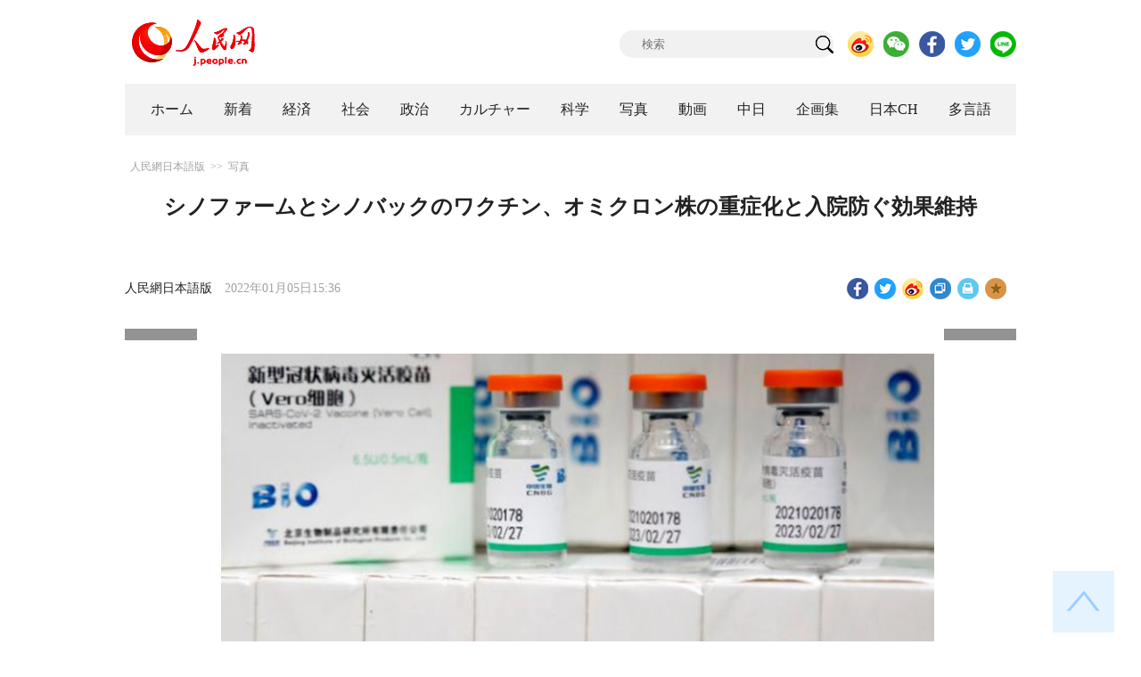

--- FILE ---
content_type: text/html
request_url: http://j.people.com.cn/n3/2022/0105/c94638-9941217.html
body_size: 8252
content:
<!DOCTYPE html PUBLIC "-//W3C//DTD XHTML 1.0 Transitional//EN" "http://www.w3.org/TR/xhtml1/DTD/xhtml1-transitional.dtd">
<html xmlns="http://www.w3.org/1999/xhtml">
<head>
<!--解决Twiiter无法识别官网链接-->
<meta name="twitter:card" content="summary_large_image" />
<meta name="twitter:title" content="シノファームとシノバックのワクチン、オミクロン株の重症化と入院防ぐ効果維持" />
<meta name="twitter:description" content="世界保健機関(WHO)の関係者は現地時間今月4日、「中国の中国医薬集団（シノファーム）や科興控股生物化学（シノバック・バイオテック）などの新型コロナウイルスワクチンは、オミクロン株の重症化や入院のリスクを下げる効果があることが研究で明らかとなっており、ワクチンの重症化や入院を防ぐ効果は維持されている」との見方を示した。" />
<meta name="twitter:image:src" content="http://j.people.com.cn/NMediaFile/2022/0105/FOREIGN202201051537000286154813546.jpg" />
<!--解决Twiiter无法识别官网链接-->
<meta http-equiv="content-type" content="text/html;charset=UTF-8"/>
<meta http-equiv="Content-Language" content="utf-8" />
<meta content="all" name="robots" />
<title>シノファームとシノバックのワクチン、オミクロン株の重症化と入院防ぐ効果維持--人民網日本語版--人民日報</title>
<meta name="copyright" content="" />
<meta name="description" content="世界保健機関(WHO)の関係者は現地時間今月4日、「中国の中国医薬集団（シノファーム）や科興控股生物化学（シノバック・バイオテック）などの新型コロナウイルスワクチンは、オミクロン株の重症化や入院のリスクを下げる効果があることが研究で明らかとなっており、ワクチンの重症化や入院を防ぐ効果は維持されている」との見方を示した。" />
<meta name="keywords" content="ワクチン" />
<meta name="filetype" content="0" />
<meta name="publishedtype" content="1" />
<meta name="pagetype" content="1" />
<meta name="catalogs" content="F_94638" />
<meta name="contentid" content="F_9941217" />
<meta name="publishdate" content="2022-01-05" />
<meta name="author" content="F_200809" />
<meta name="source" content="ソース：人民網日本語版 オリジナル" />
<meta name="editor" content="F_200809">
<meta name="sourcetype" content="10">
<meta http-equiv="X-UA-Compatible" content="IE=10" />
<meta name="viewport" content="width=device-width,initial-scale=1.0,minimum-scale=1.0,maximum-scale=1.0" />
<link href="/img/FOREIGN/2018/12/312942/page.css" type="text/css" rel="stylesheet" media="all" />
<link href="/img/FOREIGN/2018/12/312942/mobile.css" type="text/css" rel="stylesheet" media="all" />
<link href="http://tools.people.com.cn/libs/swiper/3.3.1/swiper-3.3.1.min.css" rel="stylesheet" type="text/css" />
<script src="http://tools.people.com.cn/libs/jquery/1.11.1/jquery-1.11.1.min.js" type="text/javascript"></script>
<script src="http://tools.people.com.cn/libs/swiper/3.3.1/swiper-3.3.1.jquery.min.js" type="text/javascript"></script>
<script src="/img/FOREIGN/2018/12/312942/js/nav.js" type="text/javascript"></script>
</head>
<body>
<div class="w1000 logo clearfix">
	<div class="fl"><a href="http://j.people.com.cn/" target="_blank"><img src="/img/FOREIGN/2018/12/312942/images/logo.png" alt="" /></a></div>
	<div class="fr">
    	<span><b><a href="https://www.facebook.com/jinminmou">Facebook</a></b>&nbsp;&nbsp;<b><a href="https://twitter.com/peopledailyJP">Twitter</a></b></span>
		<div class="search">
			<form action="http://search.people.com.cn/language/jsearch.do" name="searchForm" method="post" target="_blank">
				<input name="siteName" value="j" type="hidden" />
				<input name="pageNum" value="1" type="hidden" />
				<input type="text" name="keyword" id="keyword" class="s1" value="" placeholder="検索" /><input type="image" name="button" id="button" value="search" src="/img/FOREIGN/2018/12/312942/images/icon1.png" />
			</form>
		</div>
		<div class="share_btn">
			<a href="https://weibo.com/peoplejapan?is_hot=1" target="_blank"><img src="/NMediaFile/2018/1212/FOREIGN201812121645393611703500686.png" width="29" height="29"/></a>
<a href="http://j.people.com.cn/n3/2019/0225/c94475-9549680.html" target="_blank"><img src="/NMediaFile/2018/1212/FOREIGN201812121645395242656659857.png" width="29" height="29"/></a>
<a href="https://www.facebook.com/jinminmou" target="_blank"><img src="/NMediaFile/2018/1212/FOREIGN201812121645395897063335483.png" width="29" height="29"/></a>
<a href="https://twitter.com/peopledailyJP" target="_blank"><img src="/NMediaFile/2018/1212/FOREIGN201812121645396555978173595.png" width="29" height="29"/></a>
<a href="https://lin.ee/B7QLNpW" target="_blank"><img src="/NMediaFile/2018/1212/FOREIGN201812121645397218324186259.png" width="29" height="29"/></a>

		</div>
	</div>
</div>
<!--nav-->
<div id="nav_box">
<div class="w1000 nav clearfix">
<ul><li><i><a href="http://j.people.com.cn/ 

"  target="_blank">ホーム</a></i></li>
<li><i><a href="http://j.people.com.cn/94765/index.html 

"  target="_blank">新着</a></i></li>
<li>
<i><a href="http://j.people.com.cn/94476/index.html 

" target="_blank">経済</a></i>
<div style="width:630px;">
<span></span>
<em><a href="/94476/415844/index.html" target="_blank">丸わかり！中国キーワード</a>|
<a href="http://j.people.com.cn/94476/416712/index.html" target="_blank">経済・産業最前線</a>|
<a href="http://j.people.com.cn/94476/310100/index.html" target="_blank">経済関連データ</a>|
<a href="http://j.people.com.cn/96019/index.html" target="_blank">中国における日本企業</a></em>
</div>
</li>
<li>
<i><a href="http://j.people.com.cn/94475/index.html" target="_blank">社会</a></i>
<div style="width:120px;">
<span></span>
<em><a href="http://j.people.com.cn/94475/202874/index.html" target="_blank">健康知恵袋</a></em>
</div>
</li>
<li>
<i><a href="http://j.people.com.cn/94474/index.html 

" target="_blank" target="_blank">政治</a></i>
<div style="width:380px;">
<span></span>
<em><a href="http://j.people.com.cn/95959/206375/index.html" target="_blank">指導者関連報道</a>|<a href="http://j.people.com.cn/95968" target="_blank">外交部記者会見</a>|<a href="http://j.people.com.cn/94474/313798/index.html" target="_blank">共産党ニュース</a></em>
</div>
</li>
<li>
<i><a href="http://j.people.com.cn/206603/index.html" target="_blank">カルチャー</a></i>
<div style="width:260px;">
<span style="left:15%"></span>
<em><a href="http://j.people.com.cn/206603/312529/index.html" target="_blank">伝統文化</a>|<a href="http://j.people.com.cn/206603/312528/index.html" target="_blank">文化遺産</a>|<a href="http://j.people.com.cn/206603/208949/index.html" target="_blank">映画速報</a></em>
</div>
</li>
<li>
<i><a href="http://j.people.com.cn/95952/index.html" target="_blank">科学</a></i>
<div style="width:420px;">
<span></span>
<em><a href="http://j.people.com.cn/95952/414805/index.html" target="_blank">中国の最新技術</a>|<a href="http://j.people.com.cn/95952/100425/index.html" target="_blank">宇宙開発</a>|<a href="http://j.people.com.cn/95952/100421/index.html" target="_blank">資源·環境</a>|<a href="http://j.people.com.cn/95952/100420/index.html" target="_blank">材料</a>|<a href="http://j.people.com.cn/95952/312527/index.html" target="_blank">科学と健康</a></em>
</div>
</li>
<li><i><a href="http://j.people.com.cn/94638/index.html 

" target="_blank">写真</a></i></li>
<li><i><a href="http://j.people.com.cn/94689/index.html 

" target="_blank">動画</a></i></li>
<li><i><a href="http://j.people.com.cn/94473/index.html 

" target="_blank">中日</a></i></li>
<li><i><a href="http://j.people.com.cn/207985/index.html 

" target="_blank">企画集</a></i></li>
<li><i><a href="http://japan.people.com.cn/ 

" target="_blank">日本CH</a></i></li>
<li>
<i><a href="" target="_blank">多言語</a></i>
<div style="width:935px;margin-left: -793px;">
<span style="left:88%"></span>
<em><a href="http://www.people.com.cn/ " target="_blank">中国語</a>|<a href="http://en.people.cn/index.html " target="_blank">英語</a>|<a href="http://russian.people.com.cn/ " target="_blank">ロシア語</a>|<a href="http://french.peopledaily.com.cn/ " target="_blank">フランス語</a>|<a href="http://spanish.peopledaily.com.cn/ " target="_blank">スペイン語</a>|<a href="http://arabic.people.com.cn/ " target="_blank">アラビア語</a>|<a href="http://kr.people.com.cn/ " target="_blank">韓国語</a>|<a href="http://german.people.com.cn/ " target="_blank">ドイツ語</a>|<a href="http://portuguese.people.com.cn/ " target="_blank">ポルトガル語</a>|<a href="http://www.swahili.people.cn" target="_blank">スワヒリ語</a>|<a href="http://www.italian.people.cn" target="_blank">イタリア語</a>|<a href="http://www.kaz.people.cn" target="_blank">カザフ語</a></em>
</div>
</li></ul>
</div>
</div>
<div class="w1000 nav_mob clearfix">
	<div class="swiper-wrapper"><span class="swiper-slide"><a href="http://j.people.com.cn/94474/index.html">政治</a></span>
<span class="swiper-slide"><a href="http://j.people.com.cn/94476/index.html">経済</a></span>
<span class="swiper-slide"><a href="http://j.people.com.cn/94475/index.html">社会</a></span>
<span class="swiper-slide"><a href="http://j.people.com.cn/95952/index.html">科学</a></span>
<span class="swiper-slide"><a href="http://j.people.com.cn/94638/index.html">写真</a></span>
<span class="swiper-slide"><a href="http://j.people.com.cn/94689/index.html">動画</a></span>
<span class="swiper-slide"><a href="http://j.people.com.cn/94473/index.html">中日</a></span>
<span class="swiper-slide"><a href="http://j.people.com.cn/206603/index.html">カルチャー</a></span>
<span class="swiper-slide"><a href="http://japan.people.com.cn/">日本チャンネル</a></span></div>
	<div class="swiper-button-next"></div>
</div>
<script>
var swiper = new Swiper('.nav_mob', {
   direction:'horizontal',
   slidesPerView :'auto',
   slideToClickedSlide: true,
   nextButton: '.swiper-button-next'
});
</script>
<!--txt-->
<div class="w1000 d2nav clearfix"><a href="http://j.people.com.cn/" class="clink">人民網日本語版</a>&gt;&gt;<a href="http://j.people.com.cn/94638/" class="clink">写真</a></div>
<div class="w1000 txt_con clearfix">
	<h1>シノファームとシノバックのワクチン、オミクロン株の重症化と入院防ぐ効果維持</h1>
    <h2></h2>
	<div class="w900 txt_1 clearfix">
		<div class="left"><a href="http://j.people.com.cn/">人民網日本語版</a>　2022年01月05日15:36</div>
		<div class="right">
			<div class="bdsharebuttonbox">
				<a href="#" class="bds_fbook" data-cmd="fbook" title="分享到Facebook"></a>
				<a href="#" class="bds_twi" data-cmd="twi" title="分享到Twitter"></a>
				<a href="#" class="bds_tsina" data-cmd="tsina" title="分享到新浪微博"></a>
				<a href="#" class="bds_copy" data-cmd="copy" title="分享到复制网址"></a>
				<a href="#" class="bds_print" data-cmd="print" title="分享到打印"></a>
				<a href="javascript:;" class="bds_favor" onclick="javascript:addfavor('','人民網日本語版');"  title="お気に入りに追加"></a>
			</div>
			<script>
			window._bd_share_config={"common":{"bdSnsKey":{},"bdText":"","bdMini":"2","bdMiniList":false,"bdPic":"","bdStyle":"1","bdSize":"24"},"share":{}};with(document)0[(getElementsByTagName('head')[0]||body).appendChild(createElement('script')).src='http://bdimg.share.baidu.com/static/api/js/share.js?v=89860593.js?cdnversion='+~(-new Date()/36e5)];
			</script>
			<script src="/img/FOREIGN/2018/12/312942/js/addfavor.js" type="text/javascript"></script>
		</div>
	</div>
	<div class="w900 page_pic clearfix">
    	<div class="pic">
    		
		</div>
    	<div class="left_btn"></div>
    	<div class="right_btn"></div>
	</div>
	<div class="txt_2 clearfix">
		<p style="text-indent: 1em; text-align: center;">
	<img alt="" src="/NMediaFile/2022/0105/FOREIGN202201051537000286154813546.jpg" width= 800 height= 451  /></p>
<p style="text-indent: 1em;">
	世界保健機関(WHO)の関係者は現地時間今月4日、「中国の中国医薬集団（シノファーム）や科興控股生物化学（シノバック・バイオテック）などの新型コロナウイルスワクチンは、オミクロン株の重症化や入院のリスクを下げる効果があることが研究で明らかとなっており、ワクチンの重症化や入院を防ぐ効果は維持されている」との見方を示した。</p>
<p style="text-indent: 1em;">
	同関係者は、「南アフリカでは新規感染者が激増した後、急速に減少し、その入院率や死亡率も低くなっているが、ハイリスクグループやワクチン未接種者は依然として、オミクロン株に感染して重症化する可能性がある」と指摘した。<span style="text-indent: 1em;">（編集KN）</span></p>
<p style="text-indent: 1em;">
	「人民網日本語版」2022年1月5日</p>

        <div class="page_n clearfix"></div>
	</div>
	<div class="tit1 tit4 tit5 tit6 clearfix"><h2>関連記事</h2></div>
	<ul class="list_14 list7 list8 clearfix"><li><a href="/n3/2022/0105/c94638-9940891.html" target=_blank>中国政府がシリアに新型コロナウイルスワクチン100万回分を無償提供</a></li></ul>
<ul class="list_14 list7 list8 clearfix"><li><a href="/n3/2021/1229/c94638-9938814.html" target=_blank>中国の新型コロナワクチン「海外旅行記」</a></li></ul>
<ul class="list_14 list7 list8 clearfix"><li><a href="/n3/2021/1228/c94474-9938382.html" target=_blank>【数字で見る】世界の新型コロナとの闘いに対する中国の貢献</a></li></ul>
<ul class="list_14 list7 list8 clearfix"><li><a href="/n3/2021/1227/c94475-9937830.html" target=_blank>中国における新型コロナワクチン接種完了者が12億人超に</a></li></ul>
<ul class="list_14 list7 list8 clearfix"><li><a href="/n3/2021/1220/c94476-9934979.html" target=_blank>中国、1-11月のヒト用ワクチン輸出量が前年比3822.3％増</a></li></ul>
<ul class="list_14 list7 list8 clearfix"><li><a href="/n3/2021/1217/c94475-9934456.html" target=_blank>中国が海外に提供した新型コロナワクチンが約18億5000万回分に</a></li></ul>
	<div class="tit1 tit4 tit5 tit6 clearfix"><h2>おすすめ写真</h2></div>
	<ul class="pic14 clearfix"><li>
	<a href="/n3/2022/0101/c94638-9940039.html" target="_blank"><img src="/NMediaFile/2022/0101/FOREIGN202201011054000429343175710.jpg" width="213" height="140"/></a><span><a href='/n3/2022/0101/c94638-9940039.html' >天安門広場で元旦の国旗掲揚式</a></span>
</li>
<li>
	<a href="/n3/2022/0104/c94638-9940623.html" target="_blank"><img src="/NMediaFile/2022/0104/FOREIGN202201041352000587739870328.jpg" width="213" height="140"/></a><span><a href='/n3/2022/0104/c94638-9940623.html' >北京市のPM2.5濃度が過去最低を記録</a></span>
</li>
<li>
	<a href="/n3/2022/0104/c94638-9940584.html" target="_blank"><img src="/NMediaFile/2022/0104/FOREIGN202201041126000065665760113.jpg" width="213" height="140" alt="北京市の望京に登場したニュータイプパンダオブジェを撮影する市民（1月2日撮影・彭子洋）。"/></a><span><a href='/n3/2022/0104/c94638-9940584.html' >ワレハ超合金パンダナリ！？元旦の北京に巨大パンダオブジェ登場</a></span>
</li>
<li>
	<a href="/n3/2021/1230/c94638-9939336.html" target="_blank"><img src="/NMediaFile/2021/1230/FOREIGN202112301607000553033417503.jpg" width="213" height="140" alt="北京地下鉄19号線新宮駅の構内（12月29日撮影・富田）。"/></a><span><a href='/n3/2021/1230/c94638-9939336.html' >北京地下鉄19号線が近く開通　北京の南北を貫き、所要時間はわずか24分</a></span>
</li>
<li>
	<a href="/n3/2021/1231/c94638-9939779.html" target="_blank"><img src="/NMediaFile/2021/1231/FOREIGN202112311351000414396783719.jpg" width="213" height="140" alt="春の都と呼ばれる昆明を華やかに飾る満開の冬桜（撮影・李嘉嫻）。"/></a><span><a href='/n3/2021/1231/c94638-9939779.html' >春の都と呼ばれる昆明を華やかに飾る満開の冬桜　雲南省</a></span>
</li>
<li>
	<a href="/n3/2021/1231/c94638-9939657.html" target="_blank"><img src="/NMediaFile/2021/1231/FOREIGN202112310914000542227675610.jpg" width="213" height="140" alt="上空から眺めた烏英苗寨の様子（12月28日ドローンによる撮影・黄孝邦）。"/></a><span><a href='/n3/2021/1231/c94638-9939657.html' >大苗山の山奥にある烏英苗寨の2021年</a></span>
</li>
<li>
	<a href="/n3/2021/1231/c94638-9939771.html" target="_blank"><img src="/NMediaFile/2021/1231/FOREIGN202112311326000410477050005.jpg" width="213" height="140" alt="12月30日、シンガポールのリバーサファリで、育児室の中にいる赤ちゃんパンダ「叻叻」とツーショットを自撮りする来園客（撮影・鄧智煒）。"/></a><span><a href='/n3/2021/1231/c94638-9939771.html' >シンガポールで初めて生まれた赤ちゃんパンダの一般公開スタート</a></span>
</li>
<li>
	<a href="/n3/2021/1227/c94638-9937925.html" target="_blank"><img src="/NMediaFile/2021/1227/FOREIGN202112271526000181719534720.jpg" width="213" height="140" alt="岸辺の岩の上に固まった分厚い氷の層（撮影・蘭華）。"/></a><span><a href='/n3/2021/1227/c94638-9937925.html' >黄河壺口瀑布に現れた美しいつららの景観　陝西省</a></span>
</li>
</ul>
</div>
<!--txt-->
<div class="w1000 d2Con txt_con txt_con2 clearfix">
	<div class="fl">
		<div class="txt5 clearfix">
			<h3>コメント</h3>
			<div>
				<form action="http://foreign_comments.people.cn/japanese/index.php/Comment/insercomment" id="form" name="form" method="post" accept-charset="utf-8">
                <input type = "hidden" name = "type" value = "0">
                <input type = "hidden" name = "news_id" id = "news_id" value = "9941217">
                <input type = "hidden" name = "news_url" value = "http://j.people.com.cn/n3/2022/0105/c94638-9941217.html">
                <input type = "hidden" name = "news_title" value = 'シノファームとシノバックのワクチン、オミクロン株の重症化と入院防ぐ効果維持'>
                <input type = "hidden" name = "node_id" value = "94638">
		        <ul>
		            <li><span><em>名前</em> <input type="text" name="uid" id="uid"></span><a href="http://foreign_comments.people.cn/japanese/index.php/comment/netuser/9941217" target="_blank"><a href="/414792/index.html" target="_blank">すべてのコメントを見る</a></a></li>
		            <li><em>コメントを書く
</em><textarea name="comment" id="comment" cols="45" rows="5"></textarea></li>
		            <li class="end"><a href="#" onclick="chake_submit()">送信</a></li>
		        </ul>
		        </form>
		    </div>
		</div>
	</div>
	<div class="fr">
		<div class="tit3 clearfix">
			<div class="clearfix"><h2>ランキング</h2></div>
			<ul><li class="active">全部</li>
<li>経済</li>
<li>社会</li>
<li>政治</li></ul>
		</div>
		<div class="list5 clearfix">
			<ul style="display: block;"><li><span>1</span><a href="/n3/2022/0103/c94475-9940211.html" title="人助けの後に党の徽章を示した新疆の牧畜民" target="_blank">人助けの後に党の徽章を示した新疆…</a></li><li><span>2</span><a href="/n3/2022/0104/c94476-9940582.html" title="RCEPが発効　中国複数の地域で「恩恵リスト第1弾」が続々発表" target="_blank">RCEPが発効　中国複数の地域で…</a></li><li><span>3</span><a href="/n3/2022/0104/c95952-9940564.html" target="_blank">中国最長の湖底トンネルが使用開始</a></li><li><span>4</span><a href="/n3/2022/0104/c94476-9940764.html" title="2022年国際消費財博、日系企業の出展面積が2100平米に" target="_blank">2022年国際消費財博、日系企業…</a></li><li><span>5</span><a href="/n3/2022/0104/c94476-9940728.html" title="中国北方と日本を結ぶ初の流通ファストトラックプロジェクトが青島で調印" target="_blank">中国北方と日本を結ぶ初の流通ファ…</a></li><li><span>6</span><a href="/n3/2022/0104/c94474-9940635.html" title="習近平国家主席がカザフスタンの初代・現大統領と国交樹立30周年の祝電交換" target="_blank">習近平国家主席がカザフスタンの初…</a></li><li><span>7</span><a href="/n3/2022/0104/c95952-9940649.html" title="中国、鋼材・アルミ材などの材料の自給率が98％超に" target="_blank">中国、鋼材・アルミ材などの材料の…</a></li><li><span>8</span><a href="/n3/2022/0104/c94475-9940628.html" title="どうなるか分かっていても試さずにはいられない？極寒で学んだイタイ教訓" target="_blank">どうなるか分かっていても試さずに…</a></li><li><span>9</span><a href="/n3/2022/0104/c95952-9940506.html" title="中国2基目の原子炉「華竜1号」が送電開始" target="_blank">中国2基目の原子炉「華竜1号」が…</a></li><li><span>10</span><a href="/n3/2022/0104/c94475-9940636.html" title="中国の元旦3連休における移動者数は延べ8618万5000人" target="_blank">中国の元旦3連休における移動者数…</a></li></ul>
			<ul style="display: none;"><li><span>1</span><a href="/n3/2022/0104/c94476-9940582.html" title="RCEPが発効　中国複数の地域で「恩恵リスト第1弾」が続々発表" target="_blank">RCEPが発効　中国複数の地域で…</a></li><li><span>2</span><a href="/n3/2022/0104/c94476-9940764.html" title="2022年国際消費財博、日系企業の出展面積が2100平米に" target="_blank">2022年国際消費財博、日系企業…</a></li><li><span>3</span><a href="/n3/2022/0104/c94476-9940728.html" title="中国北方と日本を結ぶ初の流通ファストトラックプロジェクトが青島で調印" target="_blank">中国北方と日本を結ぶ初の流通ファ…</a></li><li><span>4</span><a href="/n3/2022/0104/c94476-9940722.html" title="元旦連休は「元旦映画」「近場旅行」「氷雪観光」が人気" target="_blank">元旦連休は「元旦映画」「近場旅行…</a></li><li><span>5</span><a href="/n3/2022/0104/c94638-9940600.html" target="_blank">貴州省で2022年の緑茶初摘み</a></li><li><span>6</span><a href="/n3/2022/0104/c94476-9940668.html" title="元旦に消費の吉報続々　好調なスタートを切る2022年" target="_blank">元旦に消費の吉報続々　好調なスタ…</a></li><li><span>7</span><a href="/n3/2022/0105/c94476-9941016.html" title="2021年の雇用調査　給料が高い学歴と学科は？" target="_blank">2021年の雇用調査　給料が高い…</a></li></ul>
			<ul style="display: none;"><li><span>1</span><a href="/n3/2022/0103/c94475-9940211.html" title="人助けの後に党の徽章を示した新疆の牧畜民" target="_blank">人助けの後に党の徽章を示した新疆…</a></li><li><span>2</span><a href="/n3/2022/0104/c94475-9940628.html" title="どうなるか分かっていても試さずにはいられない？極寒で学んだイタイ教訓" target="_blank">どうなるか分かっていても試さずに…</a></li><li><span>3</span><a href="/n3/2022/0104/c94475-9940636.html" title="中国の元旦3連休における移動者数は延べ8618万5000人" target="_blank">中国の元旦3連休における移動者数…</a></li><li><span>4</span><a href="/n3/2022/0104/c94638-9940623.html" title="北京市のPM2.5濃度が過去最低を記録" target="_blank">北京市のPM2.5濃度が過去最低…</a></li><li><span>5</span><a href="/n3/2022/0104/c94638-9940612.html" target="_blank">「寅年」干支記念切手が5日に発行</a></li><li><span>6</span><a href="/n3/2022/0104/c94638-9940584.html" title="ワレハ超合金パンダナリ！？元旦の北京に巨大パンダオブジェ登場" target="_blank">ワレハ超合金パンダナリ！？元旦の…</a></li><li><span>7</span><a href="/n3/2022/0104/c94475-9940397.html" title="【マドコレ】第15回 ペンギンたちの昼休み" target="_blank">【マドコレ】第15回 ペンギンた…</a></li><li><span>8</span><a href="/n3/2022/0104/c94638-9940561.html" title="2021年における海南省離島免税店の売上高が600億元を突破" target="_blank">2021年における海南省離島免税…</a></li><li><span>9</span><a href="/n3/2022/0104/c94475-9940717.html" title="2022年の「春運」列車チケットの発売開始　便利な新サービスも多数" target="_blank">2022年の「春運」列車チケット…</a></li><li><span>10</span><a href="/n3/2022/0104/c94475-9940712.html" title="2021年の中国映画興行収入は計472億5800万元　名実ともに映画強国に" target="_blank">2021年の中国映画興行収入は計…</a></li></ul>
            <ul style="display: none;"><li><span>1</span><a href="/n3/2022/0104/c94474-9940635.html" title="習近平国家主席がカザフスタンの初代・現大統領と国交樹立30周年の祝電交換" target="_blank">習近平国家主席がカザフスタンの…</a></li><li><span>2</span><a href="/n3/2022/0104/c94474-9940601.html" title="中国外交副部長が核戦争防止に関する核保有5ヶ国共同声明について説明" target="_blank">中国外交副部長が核戦争防止に関…</a></li><li><span>3</span><a href="/n3/2022/0104/c94474-9940742.html" title="中国人民解放軍香港駐留部隊の一部幹部が交替のため香港地区を離れる" target="_blank">中国人民解放軍香港駐留部隊の一…</a></li><li><span>4</span><a href="/n3/2022/0104/c94474-9940590.html" title="核保有5ヶ国首脳、核戦争防止と軍拡回避に関する共同声明を発表" target="_blank">核保有5ヶ国首脳、核戦争防止と…</a></li><li><span>5</span><a href="/n3/2022/0104/c94474-9940656.html" title="香港特区立法会が議員宣誓式　行政長官が宣誓の有効性を確認" target="_blank">香港特区立法会が議員宣誓式　行…</a></li><li><span>6</span><a href="/n3/2022/0105/c94474-9941020.html" title="習近平総書記が北京冬季オリパラの準備作業を視察" target="_blank">習近平総書記が北京冬季オリパラ…</a></li><li><span>7</span><a href="/n3/2022/0104/c94474-9940675.html" title="香港中連弁「第7期立法会の発足を祝い、香港地区の良き統治を期待」" target="_blank">香港中連弁「第7期立法会の発足…</a></li><li><span>8</span><a href="/n3/2022/0105/c94474-9941059.html" title="習近平国家主席、ウクライナ大統領と国交樹立30周年の祝電交換" target="_blank">習近平国家主席、ウクライナ大統…</a></li><li><span>9</span><a href="/n3/2022/0105/c94474-9941097.html" title="習近平国家主席、タジキスタン大統領と国交樹立30周年の祝電交換" target="_blank">習近平国家主席、タジキスタン大…</a></li></ul>
			<ul class="end" style="display: none;">
				
			</ul>
		</div>
	</div>
</div>
<!--fd_right-->
<div id="fd_right">
	<span><a onclick="window.scroll(0,0);this.blur()" href="javascript:void(0);"><img src="/img/FOREIGN/2018/12/312942/images/back.png" alt="" /></a></span>
    <span class="right_mob"><a onclick="window.scroll(0,0);this.blur()" href="javascript:void(0);"><img src="/img/FOREIGN/2018/12/312942/images/top.png" alt="" /></a></span>
</div>
<!--copyright-->
<div id="copyright">このウェブサイトの著作権は人民網にあります。<br />
掲載された記事、写真の無断転載を禁じます。<br />
Tel:日本（03）3449-8257 Mail：japan@people.cn</div>
<script type="text/javascript">
$(document).ready(function(){
	$('.pic14 li:nth-child(4n+1)').css("margin-left",0);
	$(".tit3 li").bind('mouseover',function(){
        $(".tit3 li").attr("class","");
        $(".list5 ul").hide();
      
        $(this).attr("class","active");
        $(".list5 ul").eq($(this).index()).show();
    });
    for(var i=0;i<3;i++){
    	$(".list5 ul").eq(0).find("li").eq(i).addClass("num");
    	$(".list5 ul").eq(1).find("li").eq(i).addClass("num");
    	$(".list5 ul").eq(2).find("li").eq(i).addClass("num");
    	$(".list5 ul").eq(3).find("li").eq(i).addClass("num");
		$(".list5 ul").eq(4).find("li").eq(i).addClass("num");
    }
	$(".list5 ul.end").find("li > span").each(function(i ,e){
		$(this).text(i+1);
	});
});
</script>
<script src="http://www.people.com.cn/img/2016wb/jweixin-1.0.0.js" type="text/javascript"></script>
<script type="text/javascript">
var str="シノファームとシノバックのワクチン、オミクロン株の重症化と入院防ぐ効果維持";
var str1="シノファームとシノバックのワクチン、オミクロン株の重症化と入院防ぐ効果維持";
str=str.replace(/&nbsp;/g," ")
str=str.replace(/&quot;/g,'"')
str=str.replace(/<br>/g,"")
str1=str1.replace(/&nbsp;/g," ")
str1=str1.replace(/&quot;/g,'"')
str1=str1.replace(/<br>/g,"")
var wxData = {
	"imgUrl": "http://www.people.com.cn/img/2016wb/images/logo_share.jpg", // 200x200
	"link": window.location.href,
	"desc": "" + str + "",
	"title": "" + str1 + ""
};
</script>
<script src="http://www.people.com.cn/img/2016wb/WeiXinData.js" type="text/javascript"></script>
<img src="http://counter.people.cn:8000/d.gif?id=9941217" width=0 height=0 style="display:none;">
<script src="http://tools.people.com.cn/css/2010tianrun/webdig_test.js" language="javascript" type="text/javascript" async></script>
</body>
</html>

--- FILE ---
content_type: text/html;charset=ISO-8859-1
request_url: http://wx-api.people.com.cn/weixin/JS.js?url=http%3A%2F%2Fj.people.com.cn%2Fn3%2F2022%2F0105%2Fc94638-9941217.html
body_size: 282
content:
var peopleWXConfig = {debug: false,appId: 'wxe9121b636db7c039',timestamp: '1769054352',nonceStr: 'people',signature: '115ab1aead79f7b1a02b5ee6d6cb693a2f7dcc41',jsApiList: []};